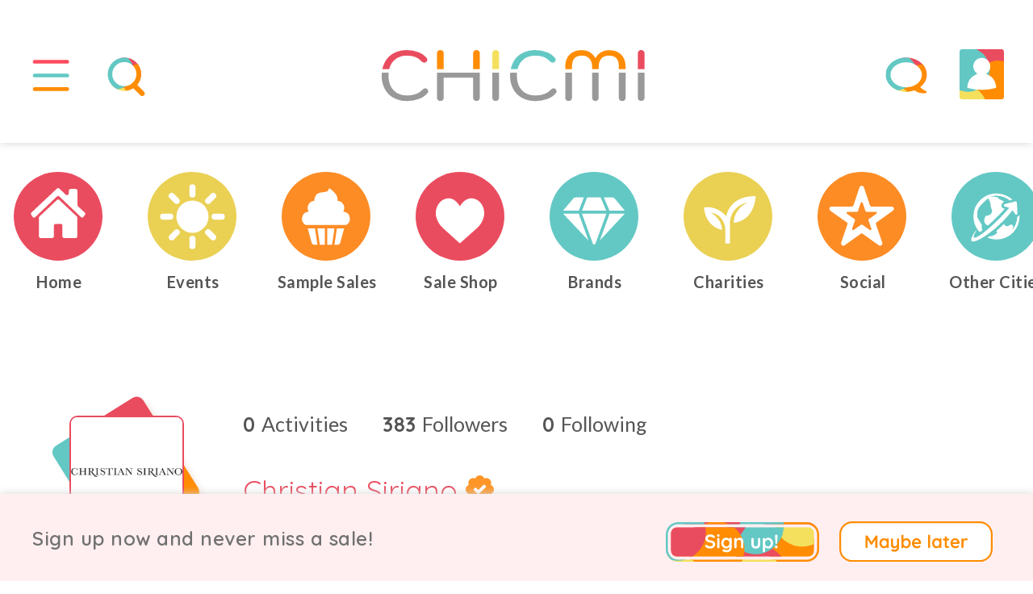

--- FILE ---
content_type: text/html; charset=utf-8
request_url: https://www.chicmi.com/brand/christiansiriano/
body_size: 11649
content:
<!doctype html>
    <html lang="en-us">

    <head>
        <meta charset="utf-8">

        <meta http-equiv="Content-type" content="text/html; charset=UTF-8" />
                    <meta http-equiv="Content-language" content="en-us" />
                <title>Christian Siriano</title>
        <meta name='description' content='Christian Siriano is on Chicmi. Shop Christian Siriano, join them at amazing events in your city, and discover their brand story on Chicmi - the fastest growing fashion community!' />
        
        <meta name="viewport" content="width=device-width,initial-scale=1,maximum-scale=1,user-scalable=0"/>

                
        
                <script src='https://static.chicmi.com/js/prod.1723024136.min.js' type='text/javascript' async='async'></script>
        <script src='https://static.chicmi.com/js/hls.js' async='async'></script>
                    <link href='https://static.chicmi.com/css/prod.v3.1723024136.min.css' rel='stylesheet' type='text/css' />
                                                <meta name="fo-verify" content="316de4b7-6134-447c-a05d-c2ba5c7ee2fa">
        <link rel="stylesheet" href="https://pro.fontawesome.com/releases/v5.15.2/css/all.css" integrity="sha384-yJpxAFV0Ip/w63YkZfDWDTU6re/Oc3ZiVqMa97pi8uPt92y0wzeK3UFM2yQRhEom" crossorigin="anonymous">
        <link rel="preconnect" href="https://fonts.googleapis.com">
        <link rel="preconnect" href="https://fonts.gstatic.com" crossorigin>
        <link href="https://fonts.googleapis.com/css2?family=Quicksand:wght@300;400;500;600;700&display=swap" rel="stylesheet">
        <link href="https://fonts.googleapis.com/css2?family=Lato:wght@300;400;700&display=swap" rel="stylesheet">
        <link rel="apple-touch-icon" sizes="180x180" href="/apple-touch-icon.png">
        <link rel="icon" type="image/png" sizes="32x32" href="/favicon-32x32.png">
        <link rel="icon" type="image/png" sizes="16x16" href="/favicon-16x16.png">
        <link rel="manifest" href="/site.webmanifest">
        <link rel="mask-icon" href="/safari-pinned-tab.svg" color="#5bbad5">
        <meta name="msapplication-TileColor" content="#2b5797">
        <meta name="theme-color" content="#ffffff">
        <meta name="application-name" content="Chicmi">
        <meta name="msapplication-TileColor" content="#00aba9">
        <meta name="theme-color" content="#019e94">
        <meta name='ir-site-verification-token' value='2138101986' />
                <meta property="fb:pages" content="732620446880452" />
        <meta name="slack-app-id" content="A7CU3H1B3">
        
                <link rel='canonical' href='https://www.chicmi.com/brand/christiansiriano/' />

        
        <meta name="twitter:card" content="summary_large_image">
    <meta name="twitter:site" content="@Chicmi_Official">
    <meta name="twitter:creator" content="@Chicmi_Official">
<meta name="twitter:app:name:iphone" content="Chicmi">
<meta name="twitter:app:id:iphone" content="922234795">
<meta name="twitter:app:name:ipad" content="Chicmi">
<meta name="twitter:app:id:ipad" content="922234795">
<meta name="twitter:app:name:googleplay" content="Chicmi">
<meta name="twitter:app:id:googleplay" content="com.chicmi.chicmi">

<meta property='fb:app_id' content='940304952657223' />
<meta property="og:title" content="Christian Siriano" />
<meta name="twitter:title" content="Christian Siriano" />
<meta property="og:url" content="https://www.chicmi.com/brand/christiansiriano/" />
<meta property="og:site_name" content="Chicmi" />
<meta property="og:type" content="website" />
<meta property="og:locale" content="en_US" />
<meta property="og:description" content="Christian Siriano is on Chicmi. Shop Christian Siriano, join them at amazing events in your city, and discover their brand story on Chicmi - the fastest growing fashion community!" />
<meta name="twitter:description" content="Christian Siriano is on Chicmi. Shop Christian Siriano, join them at amazing events in your city, and discover their brand story on Chicmi - the fastest growing fashion community!" />
<meta property="og:image" content="https://media.chicmi.com/265717-preview.jpg" />
<meta name="twitter:image:src" content="https://media.chicmi.com/265717-preview.jpg" />
 

        
            <!-- Facebook Pixel Code -->
            <script>
            !function(f,b,e,v,n,t,s){if(f.fbq)return;n=f.fbq=function(){n.callMethod?
            n.callMethod.apply(n,arguments):n.queue.push(arguments)};if(!f._fbq)f._fbq=n;
            n.push=n;n.loaded=!0;n.version='2.0';n.queue=[];t=b.createElement(e);t.async=!0;
            t.src=v;s=b.getElementsByTagName(e)[0];s.parentNode.insertBefore(t,s)}(window,
            document,'script','//connect.facebook.net/en_US/fbevents.js');

                            fbq('init', '804580956286424');
                        fbq('track', "PageView");
                        </script>
            <noscript><img height="1" width="1" style="display:none"
            src="https://www.facebook.com/tr?id=804580956286424&ev=PageView&noscript=1"
            /></noscript>
            <!-- End Facebook Pixel Code -->

            <!-- ShareASale tag -->
            <script src="https://www.dwin1.com/19038.js" type="text/javascript" defer="defer"></script>
            <!-- End ShareASale tag -->

            <!-- Global site tag (gtag.js) - Google Analytics -->
            <script async src="https://www.googletagmanager.com/gtag/js?id=G-0V9JNNFR26"></script>
            <script>
              window.dataLayer = window.dataLayer || [];
              function gtag(){dataLayer.push(arguments);}
              gtag('js', new Date());

              gtag('config', 'G-0V9JNNFR26');
            </script>

        
        
        
    </head>
    
    <body>
    
                    <script>
              (function(i,s,o,g,r,a,m){i['GoogleAnalyticsObject']=r;i[r]=i[r]||function(){
              (i[r].q=i[r].q||[]).push(arguments)},i[r].l=1*new Date();a=s.createElement(o),
              m=s.getElementsByTagName(o)[0];a.async=1;a.src=g;m.parentNode.insertBefore(a,m)
              })(window,document,'script','//www.google-analytics.com/analytics.js','ga');

              ga('create', 'UA-56711126-1', 'auto');
                            ga('send', 'pageview');

            </script>
        
        
            <div id='public-header-container'>

                <div class='public-header'>

                    
                        <div class='public-header-left'>
                            <div class='public-header-button public-header-menu-button'>
                                <a href='#' class='toggle-menu-link' id='public-header-menu-button-link' title='Show main menu'>
                                    <img src='https://static.chicmi.com/images/cv2/top-nav-menu-bg.svg' class='menu top-nav-background' alt='CHICMI main menu' title='CHICMI main menu'>
                                    <img src='https://static.chicmi.com/images/cv2/top-nav-menu.svg' class='menu' alt='CHICMI main menu' title='CHICMI main menu'>
                                    <img src='https://static.chicmi.com/images/cv2/top-nav-close.svg' class='menu top-nav-close' alt='Hide main menu' title='Hide main menu'>
                                </a>
                            </div>
                            <div class='public-header-button public-header-search-button'>
                                                                                                            <a href='#' class='show-search-link' id='public-header-search-button-link' title='Search for events and brands'>
                                            <img src='https://static.chicmi.com/images/cv2/top-nav-search-bg.svg' class='search top-nav-background' alt='Search CHICMI' title='Search CHICMI'>
                                            <img src='https://static.chicmi.com/images/cv2/top-nav-search.svg' class='search' alt='Search CHICMI' title='Search CHICMI'>
                                            <img src='https://static.chicmi.com/images/cv2/top-nav-close.svg' class='menu top-nav-close' alt='Hide Search' title='Hide Search'>
                                        </a>
                                                                                                </div>
                        </div>


                        <div class='public-header-right'>

                            <div class='public-header-button public-header-chat-button'>
                                <a href='#' id='public-header-chat-link' onClick='userChatListToggle(event)' title='Show your chats'>
                                    <img src='https://static.chicmi.com/images/cv2/top-nav-chat-bg.svg' alt='Your CHICMI Chats' title='Your CHICMI Chats' class='chat top-nav-background'>
                                    <img src='https://static.chicmi.com/images/cv2/top-nav-chat-4.svg' alt='Your CHICMI Chats' title='Your CHICMI Chats' class='chat'>
                                    <img src='https://static.chicmi.com/images/cv2/top-nav-close.svg' class='menu top-nav-close' alt='Hide CHICMI Chats' title='Hide CHICMI Chats'>
                                    <div id='header-chats-count' class='animate-fade-in' style='display:none'></div>
                                </a>
                            </div>
                            <div class='public-header-button public-header-profile-button'>
                                                                    <a href='#' id='public-header-profile-link' title='Your Chicmi profile'>
                                                                                                            <img src='https://static.chicmi.com/images/cv2/top-nav-chat-bg.svg' alt='Your CHICMI Chats' title='Your CHICMI Chats' class='chat top-nav-background'>
                                        <img src='https://static.chicmi.com/images/cv2/top-nav-profile-empty.svg' alt='Your Profile' title='Your Profile' class='public-header-avatar-empty' />
                                                                    </a>
                            </div>
                        </div>

                        <div id='header-notifications-container' class='header-notifications-container'>
                            <div id='header-notifications' class='header-notifications-box'>
                                <div class='header-notifications-loading'>Loading...</div>
                            </div>
                            <div class='header-notifications-footer'>
                                <a href='/my-orders/' title='Your orders'>All Your Orders</a>
                            </div>
                        </div>

                        
                        <div class='public-header-logo'>
                                                            <a href='/dallas/'>
                                    <img src='https://static.chicmi.com/images/cv2/chicmi-logo.svg' alt='Chicmi - Explore Your City&#039;s Fashion' title='Chicmi - Explore Your City&#039;s Fashion' />
                                </a>
                            
                        </div>

                    
                </div>

            </div>

            <div id='search-results-container' role='search'>
                <div id='search-results-background'></div>
                <div id='search-results-results'></div>
                <div id='search-results-form'>
                    <div id='search-results-input'>
                        <img class='search-results-icon' src='https://static.chicmi.com/images/cv2/search-icon.svg' alt='Search CHICMI' title='Search Chicmi'>
                        <input type='text' placeholder='Search brands and events' id='global-search-text' aria-label="Search for brands or events" />
                    </div>
                </div>
            </div>

            <div id='public-menu-background' class='menu-background-hidden'><div class='fade'></div><div class='blur'></div></div>

            <div id='public-header-menu-container' class='menu-hidden' role='navigation' aria-label='Main menu'>

                <div id='public-header-menu'>

                    <div class='public-header-menu-items'>
                        <div class='public-header-menu-items-inner'>
                            <div class='cv2-menu-main'>
                                <div class='cv2-menu-main-item'>
                                    <a href='/dallas/'>
                                        <div><img src='https://static.chicmi.com/images/cv2/circle-nav-home-plain.svg' alt='CHICMI Home'></div>
                                        <div class='cv2-menu-main-item-text'>Home</div>
                                    </a>
                                </div><div class='cv2-menu-main-item'>
                                    <a href='/dallas/trade/'>
                                        <div><img src='https://static.chicmi.com/images/cv2/circle-nav-charities-plain.svg' alt='CHICMI Shop'></div>
                                        <div class='cv2-menu-main-item-text'>Sale Shop</div>
                                    </a>
                                </div><div class='cv2-menu-main-item'>
                                    <a href='/dallas/events/'>
                                        <div><img src='https://static.chicmi.com/images/cv2/circle-nav-events-plain.svg' alt='CHICMI Events'></div>
                                        <div class='cv2-menu-main-item-text'>Events</div>
                                    </a>
                                </div><div class='cv2-menu-main-item'>
                                    <a href='/dallas/charities/'>
                                        <div><img src='https://static.chicmi.com/images/cv2/circle-nav-trade-plain.svg' alt='CHICMI Charities'></div>
                                        <div class='cv2-menu-main-item-text'>Charities</div>
                                    </a>
                                </div><div class='cv2-menu-main-item cv2-menu-main-item-two-line'>
                                    <a href='/dallas/sample-sales/'>
                                        <div><img src='https://static.chicmi.com/images/cv2/circle-nav-samples-plain.svg' alt='CHICMI Sample Sales'></div>
                                        <div class='cv2-menu-main-item-text'>Sample Sales</div>
                                    </a>
                                </div><div class='cv2-menu-main-item'>
                                    <a href='/dallas/social/'>
                                        <div><img src='https://static.chicmi.com/images/cv2/circle-nav-heroes-plain.svg' alt='CHICMI Social'></div>
                                        <div class='cv2-menu-main-item-text'>Social</div>
                                    </a>
                                </div><div class='cv2-menu-main-item'>
                                    <a href='/dallas/brands/'>
                                        <div><img src='https://static.chicmi.com/images/cv2/circle-nav-brands-plain.svg' alt='CHICMI Brands'></div>
                                        <div class='cv2-menu-main-item-text'>Brands</div>
                                    </a>
                                </div><div class='cv2-menu-main-item cv2-menu-main-item-two-line'>
                                    <a href='/change-city/'>
                                        <div><img src='https://static.chicmi.com/images/cv2/circle-nav-worldwide-plain.svg' alt='Change Your City'></div>
                                        <div class='cv2-menu-main-item-text'>Other Cities</div>
                                    </a>
                                </div>
                            </div>

                            <div class='cv2-menu-sub'>
                                <div class='cv2-menu-sub-item'>
                                    <a href='/for-brands/' alt='For Brands'>
                                        For Brands
                                    </a>
                                </div><div class='cv2-menu-sub-item'>
                                    <a href='/about/' alt='About CHICMI'>
                                        About
                                    </a>
                                    |
                                    <a href='/contact/' alt='Contact CHICMI'>
                                        Contact
                                    </a>
                                </div><div class='cv2-menu-sub-item'>
                                    <a href='/terms/' alt='CHICMI Terms'>
                                        Terms
                                    </a>
                                    |
                                    <a href='/privacy/' alt='CHICMI Privacy Policy'>
                                        Privacy
                                    </a>
                                </div>
                            </div>
                        </div>
                    </div>

                </div>

            </div>

            <div id='public-body' role='main'>

                
                

        
        
        
<div class='cv2-separator'>
    <div class='cv2-circles'>
                <div class='owl-event-scroller-container chicmi-carousel-container' data-show-all='yes' data-carousel-id='main-nav'>
            <div class='owl-event-scroller chicmi-carousel' onScroll='chicmiCarouselScroll(event)'>
                <div class='item-card-carousel item ' data-carousel-id='online'>
                    <a title='Chicmi Home' href='/dallas/'>
                        <div class='card-image card-image-center'>
                                                        <img src='https://static.chicmi.com/images/cv2/circle-nav-home.svg' class='card-image-icon card-image-icon-default'>
                            <img src='https://static.chicmi.com/images/cv2/circle-nav-home-hover.svg' class='card-image-icon card-image-icon-hover'>
                            <img src='https://static.chicmi.com/images/cv2/circle-nav-home-active.svg' class='card-image-icon card-image-icon-active'>
                        </div>
                    </a>
                    <a href='/dallas/'>
                        <div class='title title-active-red'>Home</div>
                    </a>
                </div><div class='item-card-carousel item ' data-carousel-id='events'>
                    <a title='Fashion Events' href='/dallas/events/'>
                        <div class='card-image card-image-center'>
                                                        <img src='https://static.chicmi.com/images/cv2/circle-nav-events.svg' class='card-image-icon'>
                        </div>
                    </a>
                    <a href='/dallas/events/'>
                        <div class='title title-active-yellow'>Events</div>
                    </a>
                </div><div class='item-card-carousel item ' data-carousel-id='sample-sales'>
                    <a title='Sample Sales' href='/dallas/sample-sales/'>
                        <div class='card-image card-image-center'>
                                                        <img src='https://static.chicmi.com/images/cv2/circle-nav-samples.svg' class='card-image-icon'>
                        </div>
                    </a>
                    <a href='/dallas/sample-sales/'>
                        <div class='title title-active-orange'>Sample Sales</div>
                    </a>
                </div><div class='item-card-carousel item ' data-carousel-id='trade'>
                    <a title='Shop Online' href='/dallas/trade/'>
                        <div class='card-image card-image-center'>
                                                        <img src='https://static.chicmi.com/images/cv2/circle-nav-charities.svg' class='card-image-icon'>
                        </div>
                    </a>
                    <a href='/dallas/trade/'>
                        <div class='title title-active-red'>Sale Shop</div>
                    </a>
                </div><div class='item-card-carousel item ' data-carousel-id='brands'>
                    <a title='Fashion Brands' href='/dallas/brands/'>
                        <div class='card-image card-image-center'>
                                                        <img src='https://static.chicmi.com/images/cv2/circle-nav-brands.svg' class='card-image-icon'>                            
                        </div>
                    </a>
                    <a href='/dallas/brands/'>
                        <div class='title title-active-blue'>Brands</div>
                    </a>
                </div><div class='item-card-carousel item ' data-carousel-id='charities'>
                    <a title='Charities' href='/dallas/charities/'>
                        <div class='card-image card-image-center'>
                                                        <img src='https://static.chicmi.com/images/cv2/circle-nav-trade.svg' class='card-image-icon'>
                        </div>
                    </a>
                    <a href='/dallas/charities/'>
                        <div class='title title-active-red'>Charities</div>
                    </a>
                </div><div class='item-card-carousel item ' data-carousel-id='social'>
                    <a title='Social' href='/dallas/social/'>
                        <div class='card-image card-image-center'>
                                                        <img src='https://static.chicmi.com/images/cv2/circle-nav-heroes.svg' class='card-image-icon'>
                        </div>
                    </a>
                    <a href='/dallas/social/'>
                        <div class='title title-active-orange'>Social</div>
                    </a>
                </div><div class='item-card-carousel item ' data-carousel-id='cities'>
                    <a title='Other Cities' href='/change-city/'>
                        <div class='card-image card-image-center'>
                                                        <img src='https://static.chicmi.com/images/cv2/circle-nav-worldwide.svg' class='card-image-icon'>
                        </div>
                    </a>
                    <a href='/change-city/'>
                        <div class='title title-active-blue'>Other Cities</div>
                    </a>
                </div>
            </div>
        </div>
    </div>
</div>

<div class='white-band'>

    <div class='public-content-2'>

        
        <div class="user-info-header">
            <div class='user-profile-left-2'>

                <div class='user-section-member-box'>
                    <img src='//static.chicmi.com/images/cv2/profile-background.svg' class='user-section-member-background'>
                    <img src='https://media.chicmi.com/28996-logo.jpg' class='user-section-member-profile'>
                </div>

                <div class='user-stats-2 user-stats-responsive-mobile user-mobile'>
                    <a class='user-stat-entry-2' href='#' onClick='showUserActivities(event)'>
                        <div class='user-stat-value-2'>0</div>
                        <div class='user-stat-label-2'>Activities</div>
                    </a>
                    <a class='user-stat-entry-2' href='#' onClick='showUserFollowers(event)'>
                        <div class='user-stat-value-2'>383</div>
                        <div class='user-stat-label-2'>Followers</div>
                    </a>
                    <a class='user-stat-entry-2' href='#' onClick='showUserFriends(event)'>
                        <div class='user-stat-value-2'>0</div>
                        <div class='user-stat-label-2'>Following</div>
                    </a>
                </div>

            </div>

            <div class='user-profile-right-2'>

                <div class='user-stats-2 user-stats-responsive-desktop desktop-only'>
                    <a class='user-stat-entry-2' href='#' onClick='showUserActivities(event)'>
                        <div class='user-stat-value-2'>0</div>
                        <div class='user-stat-label-2'>Activities</div>
                        
                    </a>
                    <a class='user-stat-entry-2' href='#' onClick='showUserFollowers(event)'>
                        <div class='user-stat-value-2'>383</div>
                        <div class='user-stat-label-2'>Followers</div>
                    </a>
                    <a class='user-stat-entry-2' href='#' onClick='showUserFriends(event)'>
                        <div class='user-stat-value-2'>0</div>
                        <div class='user-stat-label-2'>Following</div>
                    </a>
                
                </div>

                <h1 class="user-nickname">
                    Christian Siriano                    <i class="fas fa-badge-check verified-badge"></i>
                </h1>
                                    <p class='user-profile-username-2'>@christiansiriano</p>
                
                
                    
                        <p class='subtitle-2 subtitle-dark'>
                            Luxury womenswear brand. Member of CFDA.                        </p>

                    
                
                
                <div class='user-profile-buttons'>

                                                                        <a href='/signup/' class='user-follow-button action-button-v2 margin-bottom-small medium-margin-right' onClick='showOverlaySignup(event, null, true);'>Follow</a>
                            <a href='/signup/' class='action-button-v2 margin-bottom-small' onClick='showOverlaySignup(event, null, true);'>Chat</a>
                                            
                </div>                

            </div>
        </div>


        <div class='clearall'></div>

        
        <div class='clearall'></div>


            <div id='user-media-feed-empty' style='display:none;'>
                                <div class='no-event-v2'>
                    <img src='/images/cake-large/cake-3.png' />
                                            <div class='title'>A Star Will Be Born</div>
                        <div class='content-2'><p>Come back to check when the story starts</p></div>
                                    </div>
                            </div>
            <div id='user-media-feed-loading'>
                    <div class='cv2-loading'><img class='fa-spin' src='https://static.chicmi.com/images/cv2/circle-nav-active.svg' alt='Loading'><p>Loading...</p></div>
            </div>
            <div id='user-media-feed' class="user-media-feed-v2" style='display: none;'></div>
            <a id='user-media-feed-more' style='display: none;' href='#' onClick='load_media_feed_more(event);'>Show More</a>
            <div id='user-media-feed-more-loading' style='display: none;'><i class='far fa-spin fa-circle-notch'></i> Loading</div>

    </div>

</div>


<div id='overlay-stars' class='overlay-modal'>
    <div class=''><a href='#' onClick='hideOverlayModal(true, event)'><i class='fa fa-times'></i></a></div>
    <div class='overlay-modal-content'>
        <h3>About Stars</h3>
        <p>When other users like your comments on Chicmi, we reward you with stars to show how you've contributed to the community.</p>
        <p>Users with the most stars get early access to new features. Thanks so much for being part of the Chicmi fam and helping others out! ❤️</p>
        <div class='share-buttons'>
            <a href='#' onClick='hideOverlayModal();return false' class='submit submit-large'>Got It</a>
        </div>
    </div>
</div>

<div id='overlay-contributions' class='overlay-modal'>
    <div class=''><a href='#' onClick='hideOverlayModal(true, event)'><i class='fa fa-times'></i></a></div>
    <div class='overlay-modal-content'>
        <h3>About Contributions</h3>
        <p>Help other CHICMI fam, share insights, make CHICMI a joyful place!</p>
        <p>When you share helpful comments with the CHICMI community your contribution count increases! ❤️</p>
        <div class='share-buttons'>
            <a href='#' onClick='hideOverlayModal();return false' class='submit submit-large'>Got It</a>
        </div>
    </div>
</div>

<div id='overlay-events' class='overlay-modal'>
    <div class=''><a href='#' onClick='hideOverlayModal(true, event)'><i class='fa fa-times'></i></a></div>
    <div class='overlay-modal-content' id='user-events-content'>
        <h3 id='user-events-title'>Christian Siriano: Events</h3>
        <div id='user-events-loading'>
            <div class='no-event'><i class='fas fa-circle-notch fa-spin'></i><p>Loading Events</p></div>
        </div>
        <div id='user-events-error'>
            <div class='no-event'><i class='fas fa-bomb'></i><p>Could not load events. Please try later.</p></div>
        </div>
        <div id='user-events-empty'>
            <div class='no-event'><i class='fas fa-calendar-alt'></i><p>Christian Siriano is not attending any events yet.</p><p>When they do, they'll appear here.</p></div>
        </div>
        <div id='user-events-list' class='small-event-list-2'></div>
    </div>
</div>

<div id='overlay-brands' class='overlay-modal'>
    <div class=''><a href='#' onClick='hideOverlayModal(true, event)'><i class='fa fa-times'></i></a></div>
    <div class='overlay-modal-content' id='user-brands-content'>
        <h3 id='user-brands-title'>Christian Siriano: Brands Supported</h3>
        <p>Christian Siriano has supported these brands by taking part in their online events.</p>
        <div id='user-brands-loading'>
            <div class='no-event'><i class='fas fa-circle-notch fa-spin'></i><p>Loading Brands</p></div>
        </div>
        <div id='user-brands-error'>
            <div class='no-event'><i class='fas fa-bomb'></i><p>Could not load brands. Please try later.</p></div>
        </div>
        <div id='user-brands-empty'>
            <div class='no-event'><i class='fas fa-star'></i><p>Christian Siriano has not supported any brands yet.</p><p>When they purchase from brands on Chicmi, they'll appear here.</p></div>
        </div>
        <div id='user-brands-list' class='small-event-list-2'></div>
    </div>
</div>

<div id='overlay-charities' class='overlay-modal'>
    <div class=''><a href='#' onClick='hideOverlayModal(true, event)'><i class='fa fa-times'></i></a></div>
    <div class='overlay-modal-content' id='user-charities-content'>
        <h3 id='user-charities-title'>Christian Siriano: Charities Supported</h3>
        <p>Christian Siriano has supported these charities by trading items, or purchasing from sales that support them.</p>
        <div id='user-charities-loading'>
            <div class='no-event'><i class='fas fa-circle-notch fa-spin'></i><p>Loading charities</p></div>
        </div>
        <div id='user-charities-error'>
            <div class='no-event'><i class='fas fa-bomb'></i><p>Could not load charities. Please try later.</p></div>
        </div>
        <div id='user-charities-empty'>
            <div class='no-event'><i class='fas fa-star'></i><p>Christian Siriano has not supported any charities yet.</p><p>When they trade items for charity, or purchase items that support charities, they'll appear here.</p></div>
        </div>
        <div id='user-charities-list' class='small-event-list-2'></div>
    </div>
</div>


<!-- Following -->
<div id='overlay-friends' class='overlay-modal-v3'>
    <div class='overlay-modal-content-v2' id='user-friends-content'>           
        <h3 id='user-followers-title'>Christian Siriano</h3>
        <h4 class="user-followers-number-2"> <span>0</span> Following</h4>
        <div class='followers-modal-closer-2'><a href='#' onClick='hideOverlayModal(true, event)'><i class='fa fa-times'></i></a></div>

        <div id='user-friends-loading'>
            <div class='no-event'><i class='fas fa-circle-notch fa-spin'></i><p>Loading Friends</p></div>
        </div>
        <div id='user-friends-error'>
            <div class='no-event'><i class='fas fa-bomb'></i><p>Could not load friends. Please try later.</p></div>
        </div>
        <div id='user-friends-empty'>
            <div class='no-event'><i class='fas fa-star'></i><p>Christian Siriano has not followed any users yet.</p><p>When they do, they'll appear here.</p></div>
        </div>

        <div id='user-friends-list' class='small-event-list-2'></div>
    </div>
</div>


<!-- Activities -->
<div id='overlay-activities' class='overlay-modal-v3'>
    <div class='overlay-modal-content-v2' id='user-activities-content'>
        <h3 id='user-followers-title'>Christian Siriano</h3>
        <h4 class="user-followers-number-2"> <span>0</span> Activities</h4>
        <div class='followers-modal-closer-2'><a href='#' onClick='hideOverlayModal(true, event)'><i class='fa fa-times'></i></a></div>
        
        <div id='user-activities-loading'>
            <div class='no-event'><i class='fas fa-circle-notch fa-spin'></i><p>Loading Activities</p></div>
        </div>
        <div id='user-activities-error'>
            <div class='no-event'><i class='fas fa-bomb'></i><p>Could not load activities. Please try later.</p></div>
        </div>
        <div id='user-activities-empty'>
            <div class='no-event'><i class='fas fa-star'></i><p>Christian Siriano doesn't have any activities yet.</p><p>When they do, they'll appear here.</p></div>
        </div>

        <div id='user-activities-list' class='small-event-list-2'></div>
    </div>
</div>


<!-- Followers -->
<div id='overlay-followers' class='overlay-modal-v3'>
    <div class='overlay-modal-content-v2' id='user-followers-content'>
        <h3 id='user-followers-title'>Christian Siriano</h3>
        <h4 class="user-followers-number-2"> <span>383</span> Followers</h4>
        <div class='followers-modal-closer-2'><a href='#' onClick='hideOverlayModal(true, event)'><i class='fa fa-times'></i></a></div>

        <div id='user-followers-loading'>
            <div class='no-event'><i class='fas fa-circle-notch fa-spin'></i><p>Loading Followers</p></div>
        </div>
        <div id='user-followers-error'>
            <div class='no-event'><i class='fas fa-bomb'></i><p>Could not load followers. Please try later.</p></div>
        </div>
        <div id='user-followers-empty'>
            <div class='no-event'><i class='fas fa-star'></i><p>Christian Siriano is not followed by any users.</p><p>When they are, they'll appear here.</p></div>
        </div>

        <div id='user-followers-list' class='small-event-list-2'></div>
    </div>
</div>

<script type='text/javascript'>

    var events_pagination_id = null;
    var stats_modal = null;
    var stats_loading = false;
    var shown_friends_count = 0;
    var shown_followers_count = 0;
    var shown_activities_count = 0;
    var stats_has_more = false;

    function show_full_description(event) {

        event.preventDefault();

        $('#description-short').hide();
        $('#description-long').fadeIn();

    }

    function popup_user_comment(event, with_upload) {

        if (event) {
            event.preventDefault();
        }

        if (user_id == null) {
            showOverlaySignup(null);
            return;
        }

        universal_comment_output_target = '#live-product-comments-output';
        universal_comment_photo_target = '#overlay-universal-comment-photos';
        universal_comment_type = 'universal';
        universal_comment_source_id = "1349";
        universal_comment_params['universal_1349'] = {'source_type': 'designer', 'source_id': "1349"};
        universal_comment_post_callback = 'popup_user_comment_done';

        $('#overlay-universal-comment').data('comment_type', 'universal');
        $('#overlay-universal-comment').data('reply_to_id', null);
        $('#overlay-universal-comment').data('source_id', universal_comment_source_id);
        $('#overlay-universal-comment-error').hide();
        $('#overlay-universal-comment-loading').hide();
        $('#overlay-universal-comment-content').show();
        $('#overlay-universal-comment-replying-to').hide();
        $('#overlay-universal-comment-city-container').show();
        $('#overlay-universal-comment-text').attr('placeholder', "Share the latest happening with your brand!");
        $('#overlay-universal-comment-text').val('');
        $('#live-product-comments-add-text').val('');
        showOverlayModal('overlay-universal-comment');

        if (with_upload) {
            universal_comment_photo_select(null, universal_comment_photo_target);
            $('#overlay-universal-comment').data('require_media', true);
        } else {
            $('#overlay-universal-comment').data('require_media', false);
        }

    }

    function popup_user_comment_done() {
        load_media_feed({'designer_id': 1349});
    }

    ////////////////////////////////////// ACTIVITIES 
    function showUserActivities(event) {
        event.preventDefault();
        $('#user-activities-loading').show();
        $('#user-activities-error').hide();
        $('#user-activities-empty').hide();
        $('#user-activities-list').hide();
        $('#user-activities-list').empty();
        stats_modal = showOverlayModal('overlay-activities');
        shown_activities_count = 0;
        loadUserActivities();
    }

    function loadUserActivities() {

        stats_loading = true;

        params = {
            'designer_id': "1349",
        }

        if (shown_activities_count) {
            params['before_id'] = shown_activities_count;
        }

        $.post('https://' + app_domain + '/api/activity_feed_get/', params, function(data, textStatus) {

            stats_loading = false;

            if (!validateResponse(data, textStatus)) {
                $('#user-activities-loading').hide();
                $('#user-activities-error').show();
                $('#user-activities-empty').hide();
                $('#user-activities-list').hide();
                return;
            }

            if (data.values.feed.length == 0) {
                $('#user-activities-loading').hide();
                $('#user-activities-error').hide();
                $('#user-activities-empty').show();
                $('#user-activities-list').hide();
                return;
            }

            var items = [];

            for (var i = 0; i < data.values.feed.length; i++) {
                var entry = data.values.feed[i];
                var item = $('<a>', {'class': 'small-event-list-item-2', 'href': entry.target_url, 'target': '_blank'});
                item.append($('<img>', {'src': entry.target_image_thumb, 'class': 'small-event-list-profile-icon'}));
                var item_text = $('<div>', {'class': 'small-event-list-text-2'});
                item_text.append($('<div>', {'class': 'activities-list-title'}).text(entry.action_summary));

                // var user_follow;
                // if (entry.is_user_self) {
                //     user_follow = $('<span>').text("That's you!");
                // } else if (entry.is_following_user) {
                //     user_follow = $('<a>', {'href': '#', 'class': 'user-comment-follow user-designer-follow-tick followed user-comment-follow-' + entry.id, 'data-id': entry.id, 'onClick': 'followCommentUser(event)'});
                //     user_follow.append('<span>Following</span>');
                // } else {
                //     user_follow = $('<a>', {'href': '#', 'class': 'user-comment-follow user-designer-follow-tick user-comment-follow-' + entry.id, 'data-id': entry.id, 'onClick': 'followCommentUser(event)'});
                //     user_follow.append('<span>Follow</span>');
                // }

                item_text.append($('<div>', {'class': 'activity-time-rate'}).html(entry.created_since));
                item.append(item_text);
                items.push(item);
                shown_activities_count = entry.id;
            }

            stats_has_more = data.values.has_more;

            $('#user-activities-list').append(items);

            $('#user-activities-loading').hide();
            $('#user-activities-error').hide();
            $('#user-activities-empty').hide();
            $('#user-activities-list').show();

            positionOverlayModal(stats_modal);

        }, "json").fail(function() {

            stats_loading = false;

            $('#user-activities-loading').hide();
            $('#user-activities-error').show();
            $('#user-activities-empty').hide();
            $('#user-activities-list').hide();
            return;

        });
    }


    function showUserFriends(event) {
        event.preventDefault();
        $('#user-friends-loading').show();
        $('#user-friends-error').hide();
        $('#user-friends-empty').hide();
        $('#user-friends-list').hide();
        $('#user-friends-list').empty();
        stats_modal = showOverlayModal('overlay-friends');
        shown_friends_count = 0;
        loadUserFriends();
    }

    function loadUserFriends() {

        stats_loading = true;

        params = {
            'persona_type': 'designer',
            'persona_id': "1349",
        }

        if (shown_friends_count) {
            params['from'] = shown_friends_count;
        }

        $.post('https://' + app_domain + '/api/persona_friends_list/', params, function(data, textStatus) {

            stats_loading = false;

            if (!validateResponse(data, textStatus)) {
                $('#user-friends-loading').hide();
                $('#user-friends-error').show();
                $('#user-friends-empty').hide();
                $('#user-friends-list').hide();
                return;
            }

            if (data.values.friends.length == 0) {
                $('#user-friends-loading').hide();
                $('#user-friends-error').hide();
                $('#user-friends-empty').show();
                $('#user-friends-list').hide();
                return;
            }

            var items = [];

            ////////////////////////////////////////////    FRIENDS 

            for (var i = 0; i < data.values.friends.length; i++) {
                var entry = data.values.friends[i];
                var item = $('<a>', {'class': 'small-event-list-item-2', 'href': entry.detail_url, 'target': '_blank'});
                item.append($('<img>', {'src': entry.profile_icon_url, 'class': 'small-event-list-profile-icon'}));
                var item_text = $('<div>', {'class': 'small-event-list-text-2'});
                item_text.append($('<div>', {'class': 'small-event-list-title'}).text(entry.full_name));

                var user_follow;
                if (entry.is_user_self) {
                    user_follow = $('<a>', {'href': '#', 'class': 'user-comment-follow user-designer-follow-tick followed user-comment-follow-' + entry.id, 'data-id': entry.id});
                    user_follow.append("<span>That's you!</span>");
                } else if (entry.is_following_user) {
                    user_follow = $('<a>', {'href': '#', 'class': 'user-comment-follow user-designer-follow-tick followed user-comment-follow-' + entry.id, 'data-id': entry.id, 'onClick': 'followCommentUser(event)'});
                    user_follow.append('<span>Followed</span>');
                } else {
                    user_follow = $('<a>', {'href': '#', 'class': 'user-comment-follow user-designer-follow-tick user-comment-follow-' + entry.id, 'data-id': entry.id, 'onClick': 'followCommentUser(event)'});
                    user_follow.append('<span>Follow</span>');
                }

                item_text.append($('<div>', {'class': 'small-event-list-strap-2'}).html(user_follow));
                item.append(item_text);
                items.push(item);
            }

            shown_friends_count += data.values.friends.length;
            stats_has_more = data.values.has_more;

            $('#user-friends-list').append(items);

            $('#user-friends-loading').hide();
            $('#user-friends-error').hide();
            $('#user-friends-empty').hide();
            $('#user-friends-list').show();

            positionOverlayModal(stats_modal);

        }, "json").fail(function() {

            stats_loading = false;

            $('#user-friends-loading').hide();
            $('#user-friends-error').show();
            $('#user-friends-empty').hide();
            $('#user-friends-list').hide();
            return;

        });

    }

    function showUserFollowers(event) {
        event.preventDefault();
        $('#user-followers-loading').show();
        $('#user-followers-error').hide();
        $('#user-followers-empty').hide();
        $('#user-followers-list').hide();
        $('#user-followers-list').empty();
        stats_modal = showOverlayModal('overlay-followers');
        shown_followers_count = 0;
        loadUserFollowers();
    }

    function loadUserFollowers() {

        stats_loading = true;

        params = {
            'persona_type': 'designer',
            'persona_id': "1349",
        }

        if (shown_followers_count) {
            params['from'] = shown_followers_count;
        }
        

        $.post('https://' + app_domain + '/api/persona_followers_list/', params, function(data, textStatus) {

            stats_loading = false;

            if (!validateResponse(data, textStatus)) {
                $('#user-followers-loading').hide();
                $('#user-followers-error').show();
                $('#user-followers-empty').hide();
                $('#user-followers-list').hide();
                return;
            }

            if (data.values.followers.length == 0) {
                $('#user-followers-loading').hide();
                $('#user-followers-error').hide();
                $('#user-followers-empty').show();
                $('#user-followers-list').hide();
                return;
            }

            ///////////////////////////////////////////////////////// 
            var items = [];

            for (var i = 0; i < data.values.followers.length; i++) {
                var entry = data.values.followers[i];
                var item = $('<a>', {'class': 'small-event-list-item-2', 'href': entry.detail_url, 'target': '_blank'});
                item.append($('<img>', {'src': entry.profile_icon_url, 'class': 'small-event-list-profile-icon'}));
                var item_text = $('<div>', {'class': 'small-event-list-text-2'});
                item_text.append($('<div>', {'class': 'small-event-list-title'}).text(entry.full_name));

                var user_follow;
                if (entry.is_user_self) {
                    user_follow = $('<a>', {'href': '#', 'class': 'user-comment-follow user-designer-follow-tick followed user-comment-follow-' + entry.id, 'data-id': entry.id, 'onClick': 'followCommentUser(event)'});
                    user_follow.append("<span>That's you!</span>");
                } else if (entry.is_following_user) {
                    user_follow = $('<a>', {'href': '#', 'class': 'user-comment-follow user-designer-follow-tick followed user-comment-follow-' + entry.id, 'data-id': entry.id, 'onClick': 'followCommentUser(event)'});
                    user_follow.append('<span>Followed</span>');
                } else {
                    user_follow = $('<a>', {'href': '#', 'class': 'user-comment-follow user-designer-follow-tick user-comment-follow-' + entry.id, 'data-id': entry.id, 'onClick': 'followCommentUser(event)'});
                    user_follow.append('<span>Follow</span>');
                }

                item_text.append($('<div>', {'class': 'small-event-list-strap-2'}).html(user_follow));
                item.append(item_text);
                items.push(item);
            }

            shown_followers_count += data.values.followers.length;
            stats_has_more = data.values.has_more;

            $('#user-followers-list').append(items);

            $('#user-followers-loading').hide();
            $('#user-followers-error').hide();
            $('#user-followers-empty').hide();
            $('#user-followers-list').show();

            positionOverlayModal(stats_modal);

        }, "json").fail(function() {

            stats_loading = false;

            $('#user-followers-loading').hide();
            $('#user-followers-error').show();
            $('#user-followers-empty').hide();
            $('#user-followers-list').hide();
            return;

        });

    }

    chicmiAfterLoad = function() {

        $('#overlay-events').on('scroll', function(ev) {
            if ($('#user-events-content').outerHeight() - $('#overlay-events').innerHeight() <= $('#overlay-events').scrollTop() + 200) {
                if (!stats_loading && events_pagination_id) {
                    loadUserEvents();
                }
            }
        });

        $('#user-friends-list').on('scroll', function(ev) {
            if ($('#user-friends-list')[0].scrollHeight - $('#user-friends-list').innerHeight() <= $('#user-friends-list').scrollTop() + 200) {
                if (!stats_loading && shown_friends_count && stats_has_more) {
                    loadUserFriends();
                }
            }
        });

        $('#user-followers-list').on('scroll', function(ev) {
            if ($('#user-followers-list')[0].scrollHeight - $('#user-followers-list').innerHeight() <= $('#user-followers-list').scrollTop() + 200) {
                if (!stats_loading && shown_followers_count && stats_has_more) {
                    loadUserFollowers();
                }
            }
        });

        $('#user-activities-list').on('scroll', function(ev) {
            if ($('#user-activities-list')[0].scrollHeight - $('#user-activities-list').innerHeight() <= $('#user-activities-list').scrollTop() + 200) {
                if (!stats_loading && stats_has_more) {
                    loadUserActivities();
                }
            }
        });
            
        load_media_feed({'designer_id': 1349});

    }

</script>

<script type="application/ld+json">{"@context":"http:\/\/schema.org","@type":"LocalBusiness","name":"Christian Siriano","url":"http:\/\/www.chicmi.com\/brand\/christiansiriano\/","description":"Luxury womenswear brand. Member of CFDA.","logo":"http:\/\/media.chicmi.com\/28996-icon.jpg","image":["http:\/\/media.chicmi.com\/265717-preview.jpg"],"sameAs":["http:\/\/www.christiansiriano.com\/","https:\/\/www.facebook.com\/christiansiriano\/","https:\/\/www.pinterest.com\/csiriano\/","https:\/\/twitter.com\/csiriano","https:\/\/instagram.com\/csiriano"]}</script>
<script type="text/javascript">var designer_id = "1349"</script>
        </div>
        

        
        <div id='popup-alert-modal' class='popup-alert-modal' onClick='hidePopupAlert(event);'></div>
        <div id='popup-alert' class='popup-alert'>
            <div id='popup-alert-container' class='popup-alert-container'>
                <div class='popup-alert-header' id='popup-alert-header'></div>
                <p id='popup-alert-content'></p>
                <p id='popup-alert-buttons'>
                    <button class='submit submit-large' type='button' onClick='hidePopupAlert(event);'>Close</button>
                </p>
            </div>
        </div>


        <div class='public-footer' id='public-footer' role='navigation' aria-label='Footer navigation'>
            <div class='public-footer-content'>

                <div class='public-footer-social'>
                    <a href='https://www.facebook.com/chicmiofficial/' target='_blank'><img src='https://static.chicmi.com/images/cv2/social-facebook.svg' alt='CHICMI on Facebook' title='CHICMI on Facebook'></a>
                    <a href='https://www.tiktok.com/@chicmi' target='_blank'><img src='https://static.chicmi.com/images/cv2/social-tiktok.svg' alt='CHICMI on Tiktok' title='CHICMI on Tiktok'></a>
                    <a href='https://www.instagram.com/chicmi_official/' target='_blank'><img src='https://static.chicmi.com/images/cv2/social-instagram.svg' alt='CHICMI on Instagram' title='CHICMI on Instagram'></a>
                    <a href='https://twitter.com/chicmi_official' target='_blank'><img src='https://static.chicmi.com/images/cv2/social-twitter.svg' alt='CHICMI on Twitter' title='CHICMI on Twitter'></a>
                </div>

                <div class='public-footer-main'>
                    <a href='/about/'>About</a> |
                    <a href='/contact/'>Contact</a> |
                    <a href='/for-brands/'>For Brands</a>
                </div>

                <div class='public-footer-nav'>
                    <a href='/dallas/'>Home</a>
                    <a href='/dallas/events/'>Events</a>
                    <a href='/dallas/sample-sales/'>Sample Sales</a>
                    <a href='/dallas/brands/'>Brands</a>
                    <a href='/dallas/charities/'>Charities</a>
                    <a href='/dallas/social/'>Social</a>
                    <a href='/dallas/trade/'>Trade</a>
                    <a href='/change-city/'>Other Cities</a>
                </div>

                <div class='public-footer-copyright'>&copy; Copyright Chicmi Ltd, 2021. Company number 9756178, VAT number 222 2157 54. <a href='https://www.chicmi.com/terms/' data-ajax="false">Terms of Use</a>. <a href='https://www.chicmi.com/privacy/' data-ajax="false">Privacy</a>.</div>
            </div>


        </div>


        <div id='overlay-popup-comment' data-fullsize='yes'>
            <div class='overlay-modal-outer'></div>
            <div class='overlay-modal-content cv2-overlay-modal-content' id='overlay-popup-comment-content'>
            </div>
            <div class='cv2-overlay-modal-closer'><a href='#' onClick='hideOverlayPopUpComment(true, event)' aria-label='Close pop-up'><i class='fa fa-times'></i></a></div>
        </div>

        <div id='overlay-universal-comment' class='overlay-modal'>

            <div class='overlay-modal-closer'>
                <a href='#' onClick='universal_comment_close(event)' aria-label='Close pop-up comment'><i class='fas fa-times-circle'></i></a>
            </div>

            <div id='overlay-universal-comment-loading'>
                <div class='no-event'><i class='fas fa-circle-notch fa-spin'></i><p>Posting...</p></div>
            </div>

            <div class='overlay-modal-content' id='overlay-universal-comment-content'>

                <div class='error' id='overlay-universal-comment-error'>Sorry - that didn't work</div>

                <p id='subtitle' class='no-margin-top'><span id='overlay-universal-comment-replying-to'>Write your reply.</span></p>

                <div id='overlay-universal-comment-photos'></div>

                
                
                <div class='input'>
                    <textarea id='overlay-universal-comment-text' name='overlay-universal-comment-text' rows='6' cols='100' placeholder='Your reply' aria-label="Write your comment" class='username-text-complete'></textarea>
                </div>

                
                <div class='share-buttons comment-reply-buttons'>
                    <a href='#' onClick='universal_comment_post(event);' class='submit submit-large keep-comments-open'>Post Now</a>
                    <a href='#' onClick='universal_comment_photo_select(event, "#overlay-universal-comment-photos");' class='submit submit-large keep-comments-open'>Photo &amp; Video</a>
                </div>
            </div>
        </div>

        <div id='overlay-share-page-v2' class='overlay-modal' data-bottom-mobile='true'>
            <a class='overlay-share-closer' onClick='hideOverlayModal(true, event)' href='#'><img src='https://static.chicmi.com/images/cv2/share-close.svg' alt='Close Share pop-up'></a>
            <div class='overlay-share-panels'>
                <div class='overlay-share-left'>

                    <div class='overlay-share-panel green' id='overlay-share-whatsapp-panel'>
                        <a href='whatsapp://send?text=Christian+Siriano https://www.chicmi.com/brand/christiansiriano/' data-action="share/whatsapp/share" data-ga-action='Share Popup WhatsApp'><img src='https://static.chicmi.com/images/cv2/share-whatsapp.svg' alt='Share on WhatsApp'> WhatsApp</a>
                    </div><div class='overlay-share-panel pink' id='overlay-share-email-panel'>
                        <a href='http://www.facebook.com/share.php?u=https%3A%2F%2Fwww.chicmi.com%2Fbrand%2Fchristiansiriano%2F' data-ga-action='Share Popup Facebook' target='_blank'><img src='https://static.chicmi.com/images/cv2/share-email.svg' alt='Share by Email'> Email</a>
                    </div><div class='overlay-share-panel orange' id='overlay-share-calendar-panel'>
                        <a href='http://www.facebook.com/share.php?u=https%3A%2F%2Fwww.chicmi.com%2Fbrand%2Fchristiansiriano%2F' data-ga-action='Share Popup Facebook' target='_blank'><img src='https://static.chicmi.com/images/cv2/share-calendar.svg' alt='Add to Calendar'> Calendar</a>
                    </div><div class='overlay-share-panel blue' id='overlay-share-link-panel'>
                        <a href='#' onClick='showOverlayShareGetLink(event)'><img src='https://static.chicmi.com/images/cv2/share-link.svg' alt='Get a share link'> Get Link</a>
                    </div>
                </div>
                <div class='overlay-share-right'>
                    <textarea id='overlay-share-link-box' onClick='overlayShareSelectLinkText()'>https://www.chicmi.com/brand/christiansiriano/</textarea>
                    <a href='#' id='overlay-share-link-copy-button' onClick='overlayShareCopyLinkText(event)'>
                        <span>Copy link</span>
                        <img src='https://static.chicmi.com/images/cv2/share-copy.svg' alt='Copy link'>
                    </a>
                </div>
                <a href='#' onClick='showOverlayShareHideLink(event)' class='overlay-share-title'>
                    <img class='overlay-share-title-back' src='https://static.chicmi.com/images/cv2/share-back.svg' alt='Back to sharing'>
                    <img class='overlay-share-title-icon' src='https://static.chicmi.com/images/cv2/share-link.svg' alt='Share a link'>
                    <span>Get link</span>
                </a>
            </div>

            <div class='note info' id='overlay-share-earn' style='display:none'><i class='fa fa-coins'></i> You'll earn cash if people you share with sign up to CHICMI! <a href='/refer/' target='_blank'>Read more</a></div>

        </div>

        <div id='overlay-user-likes' class='overlay-modal-v3'>
            <div class='overlay-modal-content-v2' id='overlay-user-likes-content'>
                <h3 id='overlay-user-likes-title'>Who Liked This Post?</h3>
                <h4 class="user-followers-number-2"> <span>0</span> Likes</h4>
                <div class='followers-modal-closer-2'><a href='#' onClick='hideOverlayModal(true, event)'><i class='fa fa-times'></i></a></div>

                <div id='overlay-user-likes-loading'>
                    <div class='no-event'><i class='fas fa-circle-notch fa-spin'></i><p>Loading Likes</p></div>
                </div>
                <div id='overlay-user-likes-error'>
                    <div class='no-event'><i class='fas fa-bomb'></i><p>Could not load likes. Please try later.</p></div>
                </div>
                <div id='overlay-user-likes-empty'>
                    <div class='no-event'><i class='fas fa-star'></i><p>No-one has liked this post yet.</p><p>When they do, they'll appear here.</p></div>
                </div>

                <div id='overlay-user-likes-list' class='small-event-list-2'></div>
            </div>
        </div>

        <div class='hidden-file-input'>
            <input type='file' id='universal-comment-photo-uploader' onchange='return universal_comment_photo_upload();' aria-label="Select photos or videos to upload" multiple>
        </div>
        
        <div id='lightbox-background'></div>
        <div id='lightbox'></div>
        <a id='lightbox-close'><i class='fas fa-times'></i></a>
        <div id='lightbox-loading'>Loading media...</div>
        <div id='lightbox-attrib'></div>
        <div id='lightbox-attrib-comment'></div>

        <div id='overlay-background'><div id='overlay-background-fade'></div></div>
        <div id='overlay-popup-comment-background'><div id='overlay-popup-comment-background-fade'></div></div>
        <div id='overlay-loading'><i class='fa fa-spin fa-spinner'></i> <span>Please wait...</span><div id='overlay-loading-progress'><div></div></div></div>
        <div id='overlay-save' class='overlay-modal'></div>

        
            <div id='overlay-login' class='overlay-login'>
                <p>Chicmi is Dallas&#039; sample sale community. Sign up, and know about every sale!</p>
                <a href='/signup/' class='chicmi-login'>Sign Up</a>
                <p class='overlay-login-or'>or</p>
                <a href='/login/' class='chicmi-login'>Log In</a>
            </div>
            <div id='overlay-signup' class='overlay-login'>
                <p>Chicmi is Dallas&#039; sample sale community. Sign up, and know about every sale!</p>
                <a href='/signup/' class='chicmi-login'>Sign Up</a>
                <p class='overlay-login-or'>or</p>
                <a href='/login/' class='chicmi-login'>Log In</a>
            </div>
            
        
        <div id='lookbook-display'></div>

        <script type='text/javascript'>
            locale = "en";
            city_id = 20013;
            city_url = "dallas";
                            share_twitter_username = "Chicmi_Official";
                        app_domain = "www.chicmi.com";
            is_app_native_comments = false;
            is_dev_mode = false;
            url_prefix = "";
                            user_is_pro = false;
                user_is_team = false;
                user_is_trade = false;
                user_points = 0;
                                        current_persona_type = 'user';
                current_persona_id = null;
                        site_domain_content = "media.chicmi.com";
            site_domain_static = "static.chicmi.com";
            ga_category = "brand";
            ga_label = "christiansiriano";
            hostname = "ip-172-30-2-248";
                    </script>

         <div id='popup-confirmation'>
         </div>

        <div id='overlay-pro-upsell' class='overlay-modal overlay-modal-v2 overlay-modal-centered overlay-pro-upsell-2'>
            <div class='overlay-modal-content'>
                <img src='https://static.chicmi.com/images/pro-upsell-2.jpg' id='pro-upsell-image' alt='Upgrade to Chicmi Pro' title='Upgrade to Chicmi Pro' />
                <div class='overlay-pro-upsell-title'>Join the Chicmi Pro family</div>
                <div class='overlay-pro-upsell-text'>
                    <p>Join Pro! Help us build a fair, vibrant, sustainable fashion community in your city!</p>
                    <p>Get early access to Chicmi online sales! Exclusive discounts and offers! Past event photos and more!</p>
                                            <p>Instant activation, just $5.99 per month.</p>
                                        <p><a class='submit submit-large submit-strong margin-top-small' href='/pro-purchase/'>Join Pro Now</a><a class='submit submit-large margin-top-small' href='#' onClick='hideOverlayPro(event)' id='overlay-pro-upsell-close'>Maybe Later</a></p>
                </div>
            </div>
        </div>

        
        <div id='overlay-pro-sharing' class='overlay-modal overlay-modal-centered'>
            <div class='overlay-modal-content'>
                <div class='h1'>❤️ Pro Only</div>
                <p>To keep our passionate community safe and spam free, we currently only allow Pro users or users with over 200 stars to share public posts.</p>
                <p>You can upgrade to Pro now, or gain stars by contributing helpful comments to the community on sales and events.</p>
                <p><a class='submit submit-large margin-top-small' href='/pro-purchase/' onClick='checkLoginLink(event)'>Upgrade</a> <a class='submit submit-large margin-top-small' href='/pro-purchase/' onClick='checkLoginLink(event)'>Read More</a></p>
            </div>
        </div>

        <div id='overlay-pro-dm' class='overlay-modal overlay-modal-centered'>
            <div class='overlay-modal-content'>
                <div class='h1'>❤️ Pro Only</div>
                <p>To keep our passionate community safe and spam free, we currently only allow Pro users or users with over 200 stars to start new chats.</p>
                <p>You can upgrade to Pro now, or gain stars by contributing helpful comments to the community.</p>
                <p><a class='submit submit-large margin-top-small' href='/pro-purchase/' onClick='checkLoginLink(event)'>Upgrade Now</a> <a class='submit submit-large margin-top-small no-margin-right' href='/pro-purchase/' onClick='checkLoginLink(event)'>Read More</a></p>
            </div>
        </div>

        <div id='overlay-chat-list-container' class='overlay-chat-container'>
            <div id='overlay-chat-list' class='overlay-chat'>
                <div id='overlay-chat-list-loading'>
                        <div class='no-event'><i class='fas fa-circle-notch fa-spin'></i><p>Loading chats...</p></div>
                </div>
                <div id='overlay-chat-list-empty'>
                        <div class='no-event'><i class='fas fa-comments'></i><p>Let&#039;s talk! When you chat with users they&#039;ll appear here. Start chats by clicking the &quot;Chat&quot; button on any user&#039;s profile page 😍❤️</p></div>
                </div>
                <div id='overlay-chat-list-error'>
                        <div class='no-event'><i class='fas fa-bomb'></i><p>Oh no! We couldn&#039;t load your chats this time. Please try later.</p></div>
                </div>
                <div id='overlay-chat-list-content' onScroll='chatResize()'></div>
            </div>
        </div>
        <div id='overlay-chat-container' class='overlay-chat-container'>
            <div id='overlay-chat' class='overlay-chat'>
                <div id='overlay-chat-info' class='overlay-chat-info'>
                    <div id='overlay-chat-info-back'><a href='#' onClick='userChatListShow(event)' aria-label="Show all your chats"><img src='https://static.chicmi.com/images/cv2/icon-back.svg' alt='Back to chats list' title='Back to chats list'></a></div>
                    <div id='overlay-chat-info-content' class='overlay-chat-info-content'>
                        <a class='overlay-chat-title-link' target="_blank"><img src='' id='overlay-chat-info-icon'></a>
                        <a id='overlay-chat-info-title' class='overlay-chat-info-title overlay-chat-title-link' target="_blank"></a>
                    </div>
                </div>
                <div id='overlay-chat-loading'>
                        <div class='no-event'><i class='fas fa-circle-notch fa-spin'></i><p>Loading chat...</p></div>
                </div>
                <div id='overlay-chat-empty'>
                        <div class='no-event'><i class='fas fa-comments'></i><p id='overlay-chat-empty-message'></p></div>
                </div>

                <div id='overlay-chat-error'>
                        <div class='no-event'><i class='fas fa-bomb'></i><p>Oh no! We could not load this chat - please try later!</p></div>
                </div>
                <div id='overlay-chat-content' onScroll='chatResize()'></div>
                <div id='overlay-chat-footer'>
                    <div id='overlay-chat-post-error' class='error' style='display:none'></div>
                    <div id='overlay-chat-footer-content'>
                        <div id='overlay-chat-footer-buttons-left'>
                            <a href='#' onclick='chatPhotoSelect(event);'><img src='https://static.chicmi.com/images/cv2/icon-camera.svg'></a>
                        </div>
                        <div id='overlay-chat-footer-buttons-left-smaller'>
                            <a href='#' onclick='chatPhotoSelect(event);'><img src='https://static.chicmi.com/images/cv2/icon-plus.svg'></a>
                        </div>
                        <div id='overlay-chat-footer-input-container'>
                            <textarea id='overlay-chat-footer-input' rows='2' cols='200' placeholder='Type here' onKeyUp='chatCharInput(event)' aria-label="Enter your chat message"></textarea>
                        </div>
                        <div id='overlay-chat-footer-buttons-disabled'>
                            <a><img src='https://static.chicmi.com/images/cv2/icon-send-message-grey.svg'></a> 
                        </div>
                        <div id='overlay-chat-footer-buttons-right'>
                            <a href='#' onClick='chatPost();'><img src='https://static.chicmi.com/images/cv2/icon-send-message.svg'></a> 
                        </div>
                        <div id='overlay-chat-footer-buttons-posting'>
                            <a><img src='https://static.chicmi.com/images/cv2/icon-send-message.svg'></a>
                        </div>
                    </div>
                    <div id='overlay-chat-photos'></div>
                </div>
            </div>
        </div>
        <div id='overlay-chat-error' class='overlay-modal'>
            <div class='overlay-modal-content'>
                <div class='no-event'><i class='fal fa-meh'></i><p id='overlay-chat-error-message'>Oh no! Something went wrong while updating this sale! Please try later.</p><p><a href='#' onClick='hideOverlayModal();return false;' class='submit submit-large'>Close</a></p></div>
            </div>
        </div>

        
        
            
                                    <div id='signup-notice-reveal' class='signup-notice'>
                                    <div id='signup-notice-background'></div>
                    <div id='signup-container'>
                                                    <div id='signup-text'>
                                Sign up now and never miss a sale!
                            </div>
                            <div id='signup-buttons'>
                                <a href='/signup/'><img src='https://static.chicmi.com/images/cv2/home-hero-cta.svg' alt='Sign Up' title='Sign Up'></a>
                                <a href='#' onClick="hideSignupNotice(event)"><img src='https://static.chicmi.com/images/cv2/button-maybe-later.svg' alt='Maybe Later' title='Maybe Later'></a>
                            </div>
                                            </div>
                </div>
                <div id='signup-block'></div>

            
                            <a class='back-to-top' href='#' onClick='return returnToTop()'>
                    <img src='https://static.chicmi.com/images/cv2/go-to-top.svg'>
                </a>
            
        
    </body>
    
</html>

--- FILE ---
content_type: image/svg+xml
request_url: https://static.chicmi.com/images/cv2/social-twitter.svg
body_size: 830
content:
<svg xmlns="http://www.w3.org/2000/svg" width="76" height="76" viewBox="0 0 76 76"><defs><style>.a{fill:#ea4c5f;}.b{fill:#fff;}</style></defs><g transform="translate(-1093.048 -6973.456)"><path class="a" d="M76,147.163a38,38,0,1,1-38-38,38,38,0,0,1,38,38" transform="translate(1093.048 6864.293)"/><path class="b" d="M49.545,122.975a17.147,17.147,0,0,1-4.193,1.194c.675-.112,1.663-1.331,2.061-1.825a7.7,7.7,0,0,0,1.393-2.535c.037-.073.062-.163-.009-.219a.239.239,0,0,0-.224.019,21.45,21.45,0,0,1-4.971,1.9.333.333,0,0,1-.344-.09,3.881,3.881,0,0,0-.434-.444,8.826,8.826,0,0,0-2.409-1.473,8.361,8.361,0,0,0-3.694-.595,8.851,8.851,0,0,0-3.5.987A9.021,9.021,0,0,0,30.39,122.2a8.655,8.655,0,0,0-1.687,3.377,9.1,9.1,0,0,0-.09,3.566c.028.2.009.228-.172.2-6.828-1.015-12.488-3.456-17.083-8.685-.2-.228-.307-.228-.471.017-2.012,3.01-1.036,7.848,1.476,10.224.335.318.679.633,1.049.923a8.739,8.739,0,0,1-3.3-.923c-.2-.127-.3-.054-.316.172a5.106,5.106,0,0,0,.054.979,8.751,8.751,0,0,0,5.4,6.974,4.976,4.976,0,0,0,1.1.335,9.854,9.854,0,0,1-3.234.1c-.234-.045-.325.071-.234.3,1.423,3.873,4.494,5.025,6.793,5.682.307.054.615.054.924.124-.019.028-.037.028-.054.056-.763,1.161-3.408,2.026-4.64,2.456a16.663,16.663,0,0,1-7.047.9c-.378-.056-.458-.052-.561,0s-.013.155.11.251c.479.318.969.6,1.466.869a23.3,23.3,0,0,0,4.711,1.883c8.465,2.336,18,.618,24.356-5.689,4.99-4.952,6.74-11.785,6.74-18.624,0-.266.318-.414.505-.556a16.416,16.416,0,0,0,3.314-3.443,1.031,1.031,0,0,0,.219-.659v-.037c0-.109,0-.077-.17,0" transform="translate(1102.508 6875.471)"/></g></svg>

--- FILE ---
content_type: image/svg+xml
request_url: https://static.chicmi.com/images/cv2/circle-nav-home-active.svg
body_size: 786
content:
<svg xmlns="http://www.w3.org/2000/svg" xmlns:xlink="http://www.w3.org/1999/xlink" width="117" height="117" viewBox="0 0 117 117"><defs><style>.a{fill:none;}.b{clip-path:url(#a);}.c{fill:#ea4c5f;}.d{fill:#ff8c03;}.e{fill:#f4e05d;}.f{fill:#63c8c4;}.g{fill:#fff;}</style><clipPath id="a"><path class="a" d="M80.908,93.549a58.5,58.5,0,1,0,58.5-58.5,58.5,58.5,0,0,0-58.5,58.5"/></clipPath></defs><g transform="translate(-151.5 -65.9)"><g transform="translate(70.592 30.852)"><g class="b" transform="translate(278.816 187.098) rotate(180)"><path class="c" d="M246.444,61.365A61.365,61.365,0,1,1,185.079,0a61.365,61.365,0,0,1,61.365,61.365"/><path class="d" d="M230.566,123.818A61.365,61.365,0,1,1,169.2,62.453a61.365,61.365,0,0,1,61.365,61.365"/><path class="e" d="M122.73,166.217a61.365,61.365,0,1,1-61.365-61.365,61.365,61.365,0,0,1,61.365,61.365"/><path class="f" d="M159.181,66.162A61.365,61.365,0,1,1,97.816,4.8a61.365,61.365,0,0,1,61.365,61.365"/></g></g><path class="g" d="M104.175,88.115l33.3-31.321a2.518,2.518,0,0,1,3.459.011l8.122,7.743a2.509,2.509,0,0,0,4.245-1.805V59.578a2.505,2.505,0,0,1,2.511-2.5h6.31a2.5,2.5,0,0,1,2.51,2.5v18.7a2.5,2.5,0,0,0,.806,1.835l8.648,7.961a2.493,2.493,0,0,1,.325,3.309l-1.65,2.248a2.519,2.519,0,0,1-3.764.334L140.9,67.206a2.516,2.516,0,0,0-3.467,0L109.239,94.05a2.518,2.518,0,0,1-3.55-.08,2.437,2.437,0,0,1-.248-.3l-1.607-2.311a2.493,2.493,0,0,1,.34-3.24" transform="translate(70.861 31.142)"/><path class="g" d="M133.548,119.651v-14.1a2.268,2.268,0,0,1,2.268-2.268h6.728a2.268,2.268,0,0,1,2.268,2.268v14.1a2.268,2.268,0,0,0,2.268,2.268h15.155a2.269,2.269,0,0,0,2.268-2.268V95.2a2.267,2.267,0,0,0-.711-1.649L140.732,71.788a2.268,2.268,0,0,0-3.11,0L114.569,93.455a2.27,2.27,0,0,0-.714,1.653v24.544a2.268,2.268,0,0,0,2.266,2.269h15.157a2.267,2.267,0,0,0,2.268-2.266v0" transform="translate(70.887 31.049)"/></g></svg>

--- FILE ---
content_type: image/svg+xml
request_url: https://static.chicmi.com/images/cv2/share-close.svg
body_size: 860
content:
<svg width="25" height="24" viewBox="0 0 25 24" fill="none" xmlns="http://www.w3.org/2000/svg">
<g clip-path="url(#clip0_169_10260)">
<circle cx="12.5" cy="12" r="12" fill="white"/>
<path fill-rule="evenodd" clip-rule="evenodd" d="M24.5 12C24.5 15.1826 23.2357 18.2348 20.9853 20.4853C18.7348 22.7357 15.6826 24 12.5 24C9.3174 24 6.26516 22.7357 4.01472 20.4853C1.76428 18.2348 0.5 15.1826 0.5 12C0.5 8.8174 1.76428 5.76516 4.01472 3.51472C6.26516 1.26428 9.3174 0 12.5 0C15.6826 0 18.7348 1.26428 20.9853 3.51472C23.2357 5.76516 24.5 8.8174 24.5 12V12ZM18.281 7.281C18.4218 7.14017 18.5009 6.94916 18.5009 6.75C18.5009 6.55084 18.4218 6.35983 18.281 6.219C18.1402 6.07817 17.9492 5.99905 17.75 5.99905C17.5508 5.99905 17.3598 6.07817 17.219 6.219L12.5 10.9395L7.781 6.219C7.71127 6.14927 7.62848 6.09395 7.53738 6.05621C7.44627 6.01848 7.34862 5.99905 7.25 5.99905C7.15138 5.99905 7.05373 6.01848 6.96262 6.05621C6.87152 6.09395 6.78873 6.14927 6.719 6.219C6.64927 6.28873 6.59395 6.37152 6.55621 6.46262C6.51848 6.55373 6.49905 6.65138 6.49905 6.75C6.49905 6.84862 6.51848 6.94627 6.55621 7.03738C6.59395 7.12848 6.64927 7.21127 6.719 7.281L11.4395 12L6.719 16.719C6.57817 16.8598 6.49905 17.0508 6.49905 17.25C6.49905 17.4492 6.57817 17.6402 6.719 17.781C6.85983 17.9218 7.05084 18.0009 7.25 18.0009C7.44916 18.0009 7.64017 17.9218 7.781 17.781L12.5 13.0605L17.219 17.781C17.2887 17.8507 17.3715 17.906 17.4626 17.9438C17.5537 17.9815 17.6514 18.0009 17.75 18.0009C17.8486 18.0009 17.9463 17.9815 18.0374 17.9438C18.1285 17.906 18.2113 17.8507 18.281 17.781C18.3507 17.7113 18.406 17.6285 18.4438 17.5374C18.4815 17.4463 18.5009 17.3486 18.5009 17.25C18.5009 17.1514 18.4815 17.0537 18.4438 16.9626C18.406 16.8715 18.3507 16.7887 18.281 16.719L13.5605 12L18.281 7.281V7.281Z" fill="#EA4C5F"/>
</g>
<defs>
<clipPath id="clip0_169_10260">
<rect width="24" height="24" fill="white" transform="translate(0.5)"/>
</clipPath>
</defs>
</svg>
